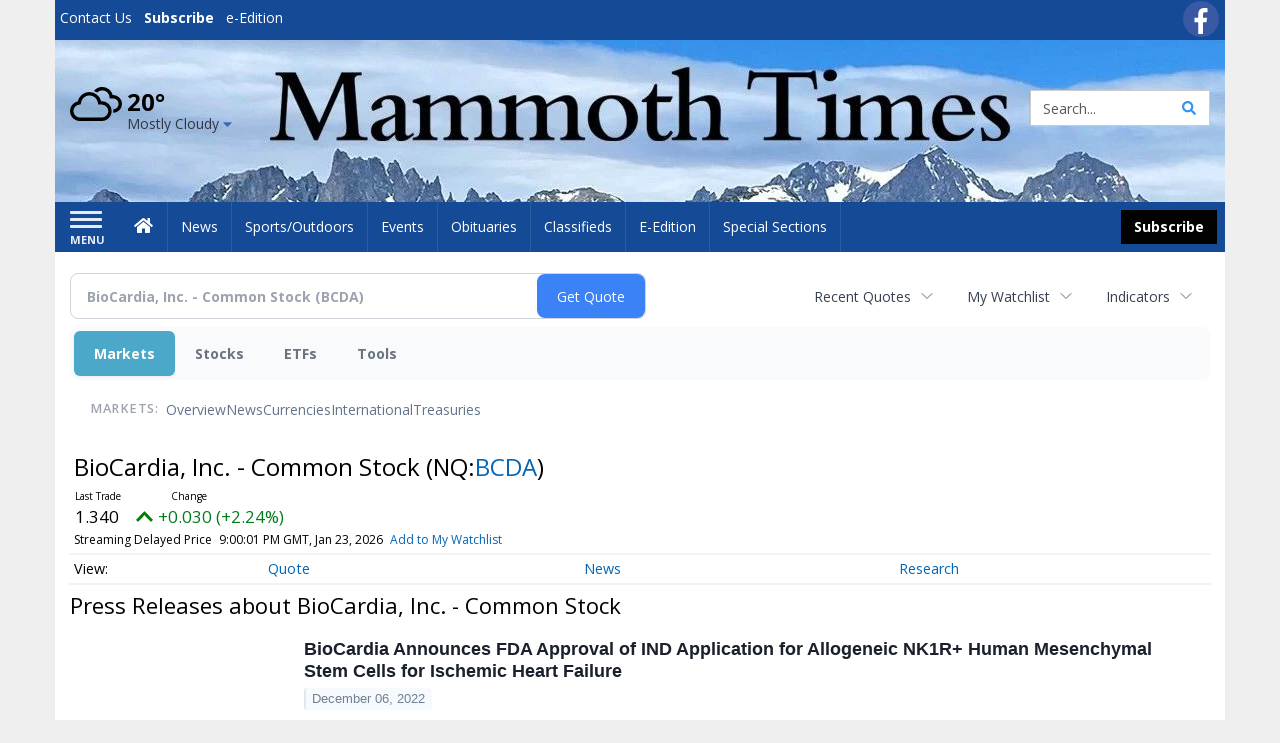

--- FILE ---
content_type: text/html; charset=utf-8
request_url: https://www.google.com/recaptcha/enterprise/anchor?ar=1&k=6LdF3BEhAAAAAEQUmLciJe0QwaHESwQFc2vwCWqh&co=aHR0cHM6Ly9idXNpbmVzcy5tYW1tb3RodGltZXMuY29tOjQ0Mw..&hl=en&v=PoyoqOPhxBO7pBk68S4YbpHZ&size=invisible&anchor-ms=20000&execute-ms=30000&cb=anzhukzeg5p5
body_size: 49002
content:
<!DOCTYPE HTML><html dir="ltr" lang="en"><head><meta http-equiv="Content-Type" content="text/html; charset=UTF-8">
<meta http-equiv="X-UA-Compatible" content="IE=edge">
<title>reCAPTCHA</title>
<style type="text/css">
/* cyrillic-ext */
@font-face {
  font-family: 'Roboto';
  font-style: normal;
  font-weight: 400;
  font-stretch: 100%;
  src: url(//fonts.gstatic.com/s/roboto/v48/KFO7CnqEu92Fr1ME7kSn66aGLdTylUAMa3GUBHMdazTgWw.woff2) format('woff2');
  unicode-range: U+0460-052F, U+1C80-1C8A, U+20B4, U+2DE0-2DFF, U+A640-A69F, U+FE2E-FE2F;
}
/* cyrillic */
@font-face {
  font-family: 'Roboto';
  font-style: normal;
  font-weight: 400;
  font-stretch: 100%;
  src: url(//fonts.gstatic.com/s/roboto/v48/KFO7CnqEu92Fr1ME7kSn66aGLdTylUAMa3iUBHMdazTgWw.woff2) format('woff2');
  unicode-range: U+0301, U+0400-045F, U+0490-0491, U+04B0-04B1, U+2116;
}
/* greek-ext */
@font-face {
  font-family: 'Roboto';
  font-style: normal;
  font-weight: 400;
  font-stretch: 100%;
  src: url(//fonts.gstatic.com/s/roboto/v48/KFO7CnqEu92Fr1ME7kSn66aGLdTylUAMa3CUBHMdazTgWw.woff2) format('woff2');
  unicode-range: U+1F00-1FFF;
}
/* greek */
@font-face {
  font-family: 'Roboto';
  font-style: normal;
  font-weight: 400;
  font-stretch: 100%;
  src: url(//fonts.gstatic.com/s/roboto/v48/KFO7CnqEu92Fr1ME7kSn66aGLdTylUAMa3-UBHMdazTgWw.woff2) format('woff2');
  unicode-range: U+0370-0377, U+037A-037F, U+0384-038A, U+038C, U+038E-03A1, U+03A3-03FF;
}
/* math */
@font-face {
  font-family: 'Roboto';
  font-style: normal;
  font-weight: 400;
  font-stretch: 100%;
  src: url(//fonts.gstatic.com/s/roboto/v48/KFO7CnqEu92Fr1ME7kSn66aGLdTylUAMawCUBHMdazTgWw.woff2) format('woff2');
  unicode-range: U+0302-0303, U+0305, U+0307-0308, U+0310, U+0312, U+0315, U+031A, U+0326-0327, U+032C, U+032F-0330, U+0332-0333, U+0338, U+033A, U+0346, U+034D, U+0391-03A1, U+03A3-03A9, U+03B1-03C9, U+03D1, U+03D5-03D6, U+03F0-03F1, U+03F4-03F5, U+2016-2017, U+2034-2038, U+203C, U+2040, U+2043, U+2047, U+2050, U+2057, U+205F, U+2070-2071, U+2074-208E, U+2090-209C, U+20D0-20DC, U+20E1, U+20E5-20EF, U+2100-2112, U+2114-2115, U+2117-2121, U+2123-214F, U+2190, U+2192, U+2194-21AE, U+21B0-21E5, U+21F1-21F2, U+21F4-2211, U+2213-2214, U+2216-22FF, U+2308-230B, U+2310, U+2319, U+231C-2321, U+2336-237A, U+237C, U+2395, U+239B-23B7, U+23D0, U+23DC-23E1, U+2474-2475, U+25AF, U+25B3, U+25B7, U+25BD, U+25C1, U+25CA, U+25CC, U+25FB, U+266D-266F, U+27C0-27FF, U+2900-2AFF, U+2B0E-2B11, U+2B30-2B4C, U+2BFE, U+3030, U+FF5B, U+FF5D, U+1D400-1D7FF, U+1EE00-1EEFF;
}
/* symbols */
@font-face {
  font-family: 'Roboto';
  font-style: normal;
  font-weight: 400;
  font-stretch: 100%;
  src: url(//fonts.gstatic.com/s/roboto/v48/KFO7CnqEu92Fr1ME7kSn66aGLdTylUAMaxKUBHMdazTgWw.woff2) format('woff2');
  unicode-range: U+0001-000C, U+000E-001F, U+007F-009F, U+20DD-20E0, U+20E2-20E4, U+2150-218F, U+2190, U+2192, U+2194-2199, U+21AF, U+21E6-21F0, U+21F3, U+2218-2219, U+2299, U+22C4-22C6, U+2300-243F, U+2440-244A, U+2460-24FF, U+25A0-27BF, U+2800-28FF, U+2921-2922, U+2981, U+29BF, U+29EB, U+2B00-2BFF, U+4DC0-4DFF, U+FFF9-FFFB, U+10140-1018E, U+10190-1019C, U+101A0, U+101D0-101FD, U+102E0-102FB, U+10E60-10E7E, U+1D2C0-1D2D3, U+1D2E0-1D37F, U+1F000-1F0FF, U+1F100-1F1AD, U+1F1E6-1F1FF, U+1F30D-1F30F, U+1F315, U+1F31C, U+1F31E, U+1F320-1F32C, U+1F336, U+1F378, U+1F37D, U+1F382, U+1F393-1F39F, U+1F3A7-1F3A8, U+1F3AC-1F3AF, U+1F3C2, U+1F3C4-1F3C6, U+1F3CA-1F3CE, U+1F3D4-1F3E0, U+1F3ED, U+1F3F1-1F3F3, U+1F3F5-1F3F7, U+1F408, U+1F415, U+1F41F, U+1F426, U+1F43F, U+1F441-1F442, U+1F444, U+1F446-1F449, U+1F44C-1F44E, U+1F453, U+1F46A, U+1F47D, U+1F4A3, U+1F4B0, U+1F4B3, U+1F4B9, U+1F4BB, U+1F4BF, U+1F4C8-1F4CB, U+1F4D6, U+1F4DA, U+1F4DF, U+1F4E3-1F4E6, U+1F4EA-1F4ED, U+1F4F7, U+1F4F9-1F4FB, U+1F4FD-1F4FE, U+1F503, U+1F507-1F50B, U+1F50D, U+1F512-1F513, U+1F53E-1F54A, U+1F54F-1F5FA, U+1F610, U+1F650-1F67F, U+1F687, U+1F68D, U+1F691, U+1F694, U+1F698, U+1F6AD, U+1F6B2, U+1F6B9-1F6BA, U+1F6BC, U+1F6C6-1F6CF, U+1F6D3-1F6D7, U+1F6E0-1F6EA, U+1F6F0-1F6F3, U+1F6F7-1F6FC, U+1F700-1F7FF, U+1F800-1F80B, U+1F810-1F847, U+1F850-1F859, U+1F860-1F887, U+1F890-1F8AD, U+1F8B0-1F8BB, U+1F8C0-1F8C1, U+1F900-1F90B, U+1F93B, U+1F946, U+1F984, U+1F996, U+1F9E9, U+1FA00-1FA6F, U+1FA70-1FA7C, U+1FA80-1FA89, U+1FA8F-1FAC6, U+1FACE-1FADC, U+1FADF-1FAE9, U+1FAF0-1FAF8, U+1FB00-1FBFF;
}
/* vietnamese */
@font-face {
  font-family: 'Roboto';
  font-style: normal;
  font-weight: 400;
  font-stretch: 100%;
  src: url(//fonts.gstatic.com/s/roboto/v48/KFO7CnqEu92Fr1ME7kSn66aGLdTylUAMa3OUBHMdazTgWw.woff2) format('woff2');
  unicode-range: U+0102-0103, U+0110-0111, U+0128-0129, U+0168-0169, U+01A0-01A1, U+01AF-01B0, U+0300-0301, U+0303-0304, U+0308-0309, U+0323, U+0329, U+1EA0-1EF9, U+20AB;
}
/* latin-ext */
@font-face {
  font-family: 'Roboto';
  font-style: normal;
  font-weight: 400;
  font-stretch: 100%;
  src: url(//fonts.gstatic.com/s/roboto/v48/KFO7CnqEu92Fr1ME7kSn66aGLdTylUAMa3KUBHMdazTgWw.woff2) format('woff2');
  unicode-range: U+0100-02BA, U+02BD-02C5, U+02C7-02CC, U+02CE-02D7, U+02DD-02FF, U+0304, U+0308, U+0329, U+1D00-1DBF, U+1E00-1E9F, U+1EF2-1EFF, U+2020, U+20A0-20AB, U+20AD-20C0, U+2113, U+2C60-2C7F, U+A720-A7FF;
}
/* latin */
@font-face {
  font-family: 'Roboto';
  font-style: normal;
  font-weight: 400;
  font-stretch: 100%;
  src: url(//fonts.gstatic.com/s/roboto/v48/KFO7CnqEu92Fr1ME7kSn66aGLdTylUAMa3yUBHMdazQ.woff2) format('woff2');
  unicode-range: U+0000-00FF, U+0131, U+0152-0153, U+02BB-02BC, U+02C6, U+02DA, U+02DC, U+0304, U+0308, U+0329, U+2000-206F, U+20AC, U+2122, U+2191, U+2193, U+2212, U+2215, U+FEFF, U+FFFD;
}
/* cyrillic-ext */
@font-face {
  font-family: 'Roboto';
  font-style: normal;
  font-weight: 500;
  font-stretch: 100%;
  src: url(//fonts.gstatic.com/s/roboto/v48/KFO7CnqEu92Fr1ME7kSn66aGLdTylUAMa3GUBHMdazTgWw.woff2) format('woff2');
  unicode-range: U+0460-052F, U+1C80-1C8A, U+20B4, U+2DE0-2DFF, U+A640-A69F, U+FE2E-FE2F;
}
/* cyrillic */
@font-face {
  font-family: 'Roboto';
  font-style: normal;
  font-weight: 500;
  font-stretch: 100%;
  src: url(//fonts.gstatic.com/s/roboto/v48/KFO7CnqEu92Fr1ME7kSn66aGLdTylUAMa3iUBHMdazTgWw.woff2) format('woff2');
  unicode-range: U+0301, U+0400-045F, U+0490-0491, U+04B0-04B1, U+2116;
}
/* greek-ext */
@font-face {
  font-family: 'Roboto';
  font-style: normal;
  font-weight: 500;
  font-stretch: 100%;
  src: url(//fonts.gstatic.com/s/roboto/v48/KFO7CnqEu92Fr1ME7kSn66aGLdTylUAMa3CUBHMdazTgWw.woff2) format('woff2');
  unicode-range: U+1F00-1FFF;
}
/* greek */
@font-face {
  font-family: 'Roboto';
  font-style: normal;
  font-weight: 500;
  font-stretch: 100%;
  src: url(//fonts.gstatic.com/s/roboto/v48/KFO7CnqEu92Fr1ME7kSn66aGLdTylUAMa3-UBHMdazTgWw.woff2) format('woff2');
  unicode-range: U+0370-0377, U+037A-037F, U+0384-038A, U+038C, U+038E-03A1, U+03A3-03FF;
}
/* math */
@font-face {
  font-family: 'Roboto';
  font-style: normal;
  font-weight: 500;
  font-stretch: 100%;
  src: url(//fonts.gstatic.com/s/roboto/v48/KFO7CnqEu92Fr1ME7kSn66aGLdTylUAMawCUBHMdazTgWw.woff2) format('woff2');
  unicode-range: U+0302-0303, U+0305, U+0307-0308, U+0310, U+0312, U+0315, U+031A, U+0326-0327, U+032C, U+032F-0330, U+0332-0333, U+0338, U+033A, U+0346, U+034D, U+0391-03A1, U+03A3-03A9, U+03B1-03C9, U+03D1, U+03D5-03D6, U+03F0-03F1, U+03F4-03F5, U+2016-2017, U+2034-2038, U+203C, U+2040, U+2043, U+2047, U+2050, U+2057, U+205F, U+2070-2071, U+2074-208E, U+2090-209C, U+20D0-20DC, U+20E1, U+20E5-20EF, U+2100-2112, U+2114-2115, U+2117-2121, U+2123-214F, U+2190, U+2192, U+2194-21AE, U+21B0-21E5, U+21F1-21F2, U+21F4-2211, U+2213-2214, U+2216-22FF, U+2308-230B, U+2310, U+2319, U+231C-2321, U+2336-237A, U+237C, U+2395, U+239B-23B7, U+23D0, U+23DC-23E1, U+2474-2475, U+25AF, U+25B3, U+25B7, U+25BD, U+25C1, U+25CA, U+25CC, U+25FB, U+266D-266F, U+27C0-27FF, U+2900-2AFF, U+2B0E-2B11, U+2B30-2B4C, U+2BFE, U+3030, U+FF5B, U+FF5D, U+1D400-1D7FF, U+1EE00-1EEFF;
}
/* symbols */
@font-face {
  font-family: 'Roboto';
  font-style: normal;
  font-weight: 500;
  font-stretch: 100%;
  src: url(//fonts.gstatic.com/s/roboto/v48/KFO7CnqEu92Fr1ME7kSn66aGLdTylUAMaxKUBHMdazTgWw.woff2) format('woff2');
  unicode-range: U+0001-000C, U+000E-001F, U+007F-009F, U+20DD-20E0, U+20E2-20E4, U+2150-218F, U+2190, U+2192, U+2194-2199, U+21AF, U+21E6-21F0, U+21F3, U+2218-2219, U+2299, U+22C4-22C6, U+2300-243F, U+2440-244A, U+2460-24FF, U+25A0-27BF, U+2800-28FF, U+2921-2922, U+2981, U+29BF, U+29EB, U+2B00-2BFF, U+4DC0-4DFF, U+FFF9-FFFB, U+10140-1018E, U+10190-1019C, U+101A0, U+101D0-101FD, U+102E0-102FB, U+10E60-10E7E, U+1D2C0-1D2D3, U+1D2E0-1D37F, U+1F000-1F0FF, U+1F100-1F1AD, U+1F1E6-1F1FF, U+1F30D-1F30F, U+1F315, U+1F31C, U+1F31E, U+1F320-1F32C, U+1F336, U+1F378, U+1F37D, U+1F382, U+1F393-1F39F, U+1F3A7-1F3A8, U+1F3AC-1F3AF, U+1F3C2, U+1F3C4-1F3C6, U+1F3CA-1F3CE, U+1F3D4-1F3E0, U+1F3ED, U+1F3F1-1F3F3, U+1F3F5-1F3F7, U+1F408, U+1F415, U+1F41F, U+1F426, U+1F43F, U+1F441-1F442, U+1F444, U+1F446-1F449, U+1F44C-1F44E, U+1F453, U+1F46A, U+1F47D, U+1F4A3, U+1F4B0, U+1F4B3, U+1F4B9, U+1F4BB, U+1F4BF, U+1F4C8-1F4CB, U+1F4D6, U+1F4DA, U+1F4DF, U+1F4E3-1F4E6, U+1F4EA-1F4ED, U+1F4F7, U+1F4F9-1F4FB, U+1F4FD-1F4FE, U+1F503, U+1F507-1F50B, U+1F50D, U+1F512-1F513, U+1F53E-1F54A, U+1F54F-1F5FA, U+1F610, U+1F650-1F67F, U+1F687, U+1F68D, U+1F691, U+1F694, U+1F698, U+1F6AD, U+1F6B2, U+1F6B9-1F6BA, U+1F6BC, U+1F6C6-1F6CF, U+1F6D3-1F6D7, U+1F6E0-1F6EA, U+1F6F0-1F6F3, U+1F6F7-1F6FC, U+1F700-1F7FF, U+1F800-1F80B, U+1F810-1F847, U+1F850-1F859, U+1F860-1F887, U+1F890-1F8AD, U+1F8B0-1F8BB, U+1F8C0-1F8C1, U+1F900-1F90B, U+1F93B, U+1F946, U+1F984, U+1F996, U+1F9E9, U+1FA00-1FA6F, U+1FA70-1FA7C, U+1FA80-1FA89, U+1FA8F-1FAC6, U+1FACE-1FADC, U+1FADF-1FAE9, U+1FAF0-1FAF8, U+1FB00-1FBFF;
}
/* vietnamese */
@font-face {
  font-family: 'Roboto';
  font-style: normal;
  font-weight: 500;
  font-stretch: 100%;
  src: url(//fonts.gstatic.com/s/roboto/v48/KFO7CnqEu92Fr1ME7kSn66aGLdTylUAMa3OUBHMdazTgWw.woff2) format('woff2');
  unicode-range: U+0102-0103, U+0110-0111, U+0128-0129, U+0168-0169, U+01A0-01A1, U+01AF-01B0, U+0300-0301, U+0303-0304, U+0308-0309, U+0323, U+0329, U+1EA0-1EF9, U+20AB;
}
/* latin-ext */
@font-face {
  font-family: 'Roboto';
  font-style: normal;
  font-weight: 500;
  font-stretch: 100%;
  src: url(//fonts.gstatic.com/s/roboto/v48/KFO7CnqEu92Fr1ME7kSn66aGLdTylUAMa3KUBHMdazTgWw.woff2) format('woff2');
  unicode-range: U+0100-02BA, U+02BD-02C5, U+02C7-02CC, U+02CE-02D7, U+02DD-02FF, U+0304, U+0308, U+0329, U+1D00-1DBF, U+1E00-1E9F, U+1EF2-1EFF, U+2020, U+20A0-20AB, U+20AD-20C0, U+2113, U+2C60-2C7F, U+A720-A7FF;
}
/* latin */
@font-face {
  font-family: 'Roboto';
  font-style: normal;
  font-weight: 500;
  font-stretch: 100%;
  src: url(//fonts.gstatic.com/s/roboto/v48/KFO7CnqEu92Fr1ME7kSn66aGLdTylUAMa3yUBHMdazQ.woff2) format('woff2');
  unicode-range: U+0000-00FF, U+0131, U+0152-0153, U+02BB-02BC, U+02C6, U+02DA, U+02DC, U+0304, U+0308, U+0329, U+2000-206F, U+20AC, U+2122, U+2191, U+2193, U+2212, U+2215, U+FEFF, U+FFFD;
}
/* cyrillic-ext */
@font-face {
  font-family: 'Roboto';
  font-style: normal;
  font-weight: 900;
  font-stretch: 100%;
  src: url(//fonts.gstatic.com/s/roboto/v48/KFO7CnqEu92Fr1ME7kSn66aGLdTylUAMa3GUBHMdazTgWw.woff2) format('woff2');
  unicode-range: U+0460-052F, U+1C80-1C8A, U+20B4, U+2DE0-2DFF, U+A640-A69F, U+FE2E-FE2F;
}
/* cyrillic */
@font-face {
  font-family: 'Roboto';
  font-style: normal;
  font-weight: 900;
  font-stretch: 100%;
  src: url(//fonts.gstatic.com/s/roboto/v48/KFO7CnqEu92Fr1ME7kSn66aGLdTylUAMa3iUBHMdazTgWw.woff2) format('woff2');
  unicode-range: U+0301, U+0400-045F, U+0490-0491, U+04B0-04B1, U+2116;
}
/* greek-ext */
@font-face {
  font-family: 'Roboto';
  font-style: normal;
  font-weight: 900;
  font-stretch: 100%;
  src: url(//fonts.gstatic.com/s/roboto/v48/KFO7CnqEu92Fr1ME7kSn66aGLdTylUAMa3CUBHMdazTgWw.woff2) format('woff2');
  unicode-range: U+1F00-1FFF;
}
/* greek */
@font-face {
  font-family: 'Roboto';
  font-style: normal;
  font-weight: 900;
  font-stretch: 100%;
  src: url(//fonts.gstatic.com/s/roboto/v48/KFO7CnqEu92Fr1ME7kSn66aGLdTylUAMa3-UBHMdazTgWw.woff2) format('woff2');
  unicode-range: U+0370-0377, U+037A-037F, U+0384-038A, U+038C, U+038E-03A1, U+03A3-03FF;
}
/* math */
@font-face {
  font-family: 'Roboto';
  font-style: normal;
  font-weight: 900;
  font-stretch: 100%;
  src: url(//fonts.gstatic.com/s/roboto/v48/KFO7CnqEu92Fr1ME7kSn66aGLdTylUAMawCUBHMdazTgWw.woff2) format('woff2');
  unicode-range: U+0302-0303, U+0305, U+0307-0308, U+0310, U+0312, U+0315, U+031A, U+0326-0327, U+032C, U+032F-0330, U+0332-0333, U+0338, U+033A, U+0346, U+034D, U+0391-03A1, U+03A3-03A9, U+03B1-03C9, U+03D1, U+03D5-03D6, U+03F0-03F1, U+03F4-03F5, U+2016-2017, U+2034-2038, U+203C, U+2040, U+2043, U+2047, U+2050, U+2057, U+205F, U+2070-2071, U+2074-208E, U+2090-209C, U+20D0-20DC, U+20E1, U+20E5-20EF, U+2100-2112, U+2114-2115, U+2117-2121, U+2123-214F, U+2190, U+2192, U+2194-21AE, U+21B0-21E5, U+21F1-21F2, U+21F4-2211, U+2213-2214, U+2216-22FF, U+2308-230B, U+2310, U+2319, U+231C-2321, U+2336-237A, U+237C, U+2395, U+239B-23B7, U+23D0, U+23DC-23E1, U+2474-2475, U+25AF, U+25B3, U+25B7, U+25BD, U+25C1, U+25CA, U+25CC, U+25FB, U+266D-266F, U+27C0-27FF, U+2900-2AFF, U+2B0E-2B11, U+2B30-2B4C, U+2BFE, U+3030, U+FF5B, U+FF5D, U+1D400-1D7FF, U+1EE00-1EEFF;
}
/* symbols */
@font-face {
  font-family: 'Roboto';
  font-style: normal;
  font-weight: 900;
  font-stretch: 100%;
  src: url(//fonts.gstatic.com/s/roboto/v48/KFO7CnqEu92Fr1ME7kSn66aGLdTylUAMaxKUBHMdazTgWw.woff2) format('woff2');
  unicode-range: U+0001-000C, U+000E-001F, U+007F-009F, U+20DD-20E0, U+20E2-20E4, U+2150-218F, U+2190, U+2192, U+2194-2199, U+21AF, U+21E6-21F0, U+21F3, U+2218-2219, U+2299, U+22C4-22C6, U+2300-243F, U+2440-244A, U+2460-24FF, U+25A0-27BF, U+2800-28FF, U+2921-2922, U+2981, U+29BF, U+29EB, U+2B00-2BFF, U+4DC0-4DFF, U+FFF9-FFFB, U+10140-1018E, U+10190-1019C, U+101A0, U+101D0-101FD, U+102E0-102FB, U+10E60-10E7E, U+1D2C0-1D2D3, U+1D2E0-1D37F, U+1F000-1F0FF, U+1F100-1F1AD, U+1F1E6-1F1FF, U+1F30D-1F30F, U+1F315, U+1F31C, U+1F31E, U+1F320-1F32C, U+1F336, U+1F378, U+1F37D, U+1F382, U+1F393-1F39F, U+1F3A7-1F3A8, U+1F3AC-1F3AF, U+1F3C2, U+1F3C4-1F3C6, U+1F3CA-1F3CE, U+1F3D4-1F3E0, U+1F3ED, U+1F3F1-1F3F3, U+1F3F5-1F3F7, U+1F408, U+1F415, U+1F41F, U+1F426, U+1F43F, U+1F441-1F442, U+1F444, U+1F446-1F449, U+1F44C-1F44E, U+1F453, U+1F46A, U+1F47D, U+1F4A3, U+1F4B0, U+1F4B3, U+1F4B9, U+1F4BB, U+1F4BF, U+1F4C8-1F4CB, U+1F4D6, U+1F4DA, U+1F4DF, U+1F4E3-1F4E6, U+1F4EA-1F4ED, U+1F4F7, U+1F4F9-1F4FB, U+1F4FD-1F4FE, U+1F503, U+1F507-1F50B, U+1F50D, U+1F512-1F513, U+1F53E-1F54A, U+1F54F-1F5FA, U+1F610, U+1F650-1F67F, U+1F687, U+1F68D, U+1F691, U+1F694, U+1F698, U+1F6AD, U+1F6B2, U+1F6B9-1F6BA, U+1F6BC, U+1F6C6-1F6CF, U+1F6D3-1F6D7, U+1F6E0-1F6EA, U+1F6F0-1F6F3, U+1F6F7-1F6FC, U+1F700-1F7FF, U+1F800-1F80B, U+1F810-1F847, U+1F850-1F859, U+1F860-1F887, U+1F890-1F8AD, U+1F8B0-1F8BB, U+1F8C0-1F8C1, U+1F900-1F90B, U+1F93B, U+1F946, U+1F984, U+1F996, U+1F9E9, U+1FA00-1FA6F, U+1FA70-1FA7C, U+1FA80-1FA89, U+1FA8F-1FAC6, U+1FACE-1FADC, U+1FADF-1FAE9, U+1FAF0-1FAF8, U+1FB00-1FBFF;
}
/* vietnamese */
@font-face {
  font-family: 'Roboto';
  font-style: normal;
  font-weight: 900;
  font-stretch: 100%;
  src: url(//fonts.gstatic.com/s/roboto/v48/KFO7CnqEu92Fr1ME7kSn66aGLdTylUAMa3OUBHMdazTgWw.woff2) format('woff2');
  unicode-range: U+0102-0103, U+0110-0111, U+0128-0129, U+0168-0169, U+01A0-01A1, U+01AF-01B0, U+0300-0301, U+0303-0304, U+0308-0309, U+0323, U+0329, U+1EA0-1EF9, U+20AB;
}
/* latin-ext */
@font-face {
  font-family: 'Roboto';
  font-style: normal;
  font-weight: 900;
  font-stretch: 100%;
  src: url(//fonts.gstatic.com/s/roboto/v48/KFO7CnqEu92Fr1ME7kSn66aGLdTylUAMa3KUBHMdazTgWw.woff2) format('woff2');
  unicode-range: U+0100-02BA, U+02BD-02C5, U+02C7-02CC, U+02CE-02D7, U+02DD-02FF, U+0304, U+0308, U+0329, U+1D00-1DBF, U+1E00-1E9F, U+1EF2-1EFF, U+2020, U+20A0-20AB, U+20AD-20C0, U+2113, U+2C60-2C7F, U+A720-A7FF;
}
/* latin */
@font-face {
  font-family: 'Roboto';
  font-style: normal;
  font-weight: 900;
  font-stretch: 100%;
  src: url(//fonts.gstatic.com/s/roboto/v48/KFO7CnqEu92Fr1ME7kSn66aGLdTylUAMa3yUBHMdazQ.woff2) format('woff2');
  unicode-range: U+0000-00FF, U+0131, U+0152-0153, U+02BB-02BC, U+02C6, U+02DA, U+02DC, U+0304, U+0308, U+0329, U+2000-206F, U+20AC, U+2122, U+2191, U+2193, U+2212, U+2215, U+FEFF, U+FFFD;
}

</style>
<link rel="stylesheet" type="text/css" href="https://www.gstatic.com/recaptcha/releases/PoyoqOPhxBO7pBk68S4YbpHZ/styles__ltr.css">
<script nonce="rAfZJfEX8XcUtvfm5HIrHQ" type="text/javascript">window['__recaptcha_api'] = 'https://www.google.com/recaptcha/enterprise/';</script>
<script type="text/javascript" src="https://www.gstatic.com/recaptcha/releases/PoyoqOPhxBO7pBk68S4YbpHZ/recaptcha__en.js" nonce="rAfZJfEX8XcUtvfm5HIrHQ">
      
    </script></head>
<body><div id="rc-anchor-alert" class="rc-anchor-alert"></div>
<input type="hidden" id="recaptcha-token" value="[base64]">
<script type="text/javascript" nonce="rAfZJfEX8XcUtvfm5HIrHQ">
      recaptcha.anchor.Main.init("[\x22ainput\x22,[\x22bgdata\x22,\x22\x22,\[base64]/[base64]/MjU1Ong/[base64]/[base64]/[base64]/[base64]/[base64]/[base64]/[base64]/[base64]/[base64]/[base64]/[base64]/[base64]/[base64]/[base64]/[base64]\\u003d\x22,\[base64]\x22,\x22F0ElWzzDiXc9PMKRVjTCmcOJwobCg8OEBMK0w4lRRMKLXsK/R3MaIy7DrAZLw4kywpLDr8OxEcORVcO5QXJ/aAbCtQM5wrbCqU3DtzlNbEMrw55bcsKjw4F6dxjChcOuZcKgQ8O8MsKTSll8fA3DgGDDucOIT8KkY8O6w5TCrQ7CncK1UDQYMkjCn8KtQBgSNkwOJ8Kcw7rDgw/CvDDDrQ48woMiwqXDjjzCiilNQcO1w6jDvnXDvsKEPRHCnT1gwozDqsODwoVAwoEoVcOFwpnDjsO/[base64]/Dh2AZwo3Dqww2OcO1PMK/[base64]/Ch8KJwoXDjGrCpXXCksKdwrlfw68bw4IEwqkzwqfDhzw/NMOVYsOTw7LCoitTw7Rhwp0UBMO5wrrCqRjCh8KTIMOHY8KCwqfDuEnDoDdowozClMO2w6Mfwqljw7fCssOdSjrDnEVqJVTCuhDCqhDCuz5IPhLCjMKkNBxzwrDCmU3DqMOrG8K/HUNrc8O5b8KKw5vCj2HClcKQLcOxw6PCqcKqw4NYKmnClMK3w7F3w63DmcOXHcKFbcKawpnDr8Oswp0IdMOwb8KXecOawqwsw6ViSmFrRRnCsMKJF0/[base64]/CnG3DsWzCtcOPwq50Z3kJw6ZmUcKCeWENwpcQDsKjwrnConxrPMK6W8K6R8K1CsO6CS7DjlTDr8KHZMKtNGt2w5BeCj3DrcKiwpouXMKoCMK/w5zDmjnCux/DvgRcBsKSEMKQwo3Djm7ChypkXzjDgCcrw79Dw5Bxw7bCoEvDoMOdIRnDk8KIwoRuJcKYwpfDkmnCpsK9wpUywpd1ccKYC8OkIsKzQcK/[base64]/DoDTCt2DCisOgOMOTAkcLNXl6HsOiw6Fqw6BKBMKvwobDjWx9AjASw4LCvSUjQi/CoywzwoLCgho6E8KjcsKSwrTDvGBgwqkQw4nCt8KEwozCkwkhwqR7wrBlwpbDiTF0w682NAo9wrAXPMOww4DDgQ0Yw6JsEMOrwrnCsMObwpPCl01UdVUXPQbCmcOgVQPDlkdMc8OeCcOBwpccw57Dj8OQAFo/[base64]/[base64]/w5MCwpzDigvCr1hSNHPDhsOnNwQCwpsKwpZ1KxDDhxfCtcKLw45/[base64]/wrQ/woDCpcKUEw8Xw6nDrj5Bwo3Dvj5WeWnCkV/DhsOgDG9Pw63CuMOSw5wuwojDm37ChWTCjVXDkl8RAybCiMKGw7F4bcKpRgpww50ow650wozCrwpOMsOdw4jDnsKaw7/DvcKDFMKZGcOkOcOeQcKjEsKHw7TChsOvY8OFQ216w4jDt8KBFMOwGsOzaGLDtwXDoMK7w4jDrcOuZTdTw6fCrcOGwol6wo7Ct8OzwoLDjcKUMmDCk0DCumjCpGzDtsKUbmbDrExYbsO4w6FKFsKDQsKgw54cw6HClkXDiB5kw4jCp8ODw6MxdMKOFjUYKcOsGU/Cvz7CnMOTaCUjW8K+RH0qw7tLbk3DlUlADnTDosOVwo4vFj7CiQnDmkTCoDRkw6Jrw4PDssK6wqvCjMKOw5bDuXHCocKuXUDCvcKtJMK6wowVGsKsccO+w6Uzw6JhBQfDljLDpnoLTsOUKEjChRzDp1AYVyttw4UpwpBWwpE/w6PDoWfDuMOCw74RXsKwP0jChCVUwqrDsMOeB31Sb8OlRMO3Q2vDkcK9FjFfw6Y6IsKZdMKpO19mN8Opw6vDoVhzwq0kwqrCkXLCuBXCjh01ZXHCrsOhwo/CscK9RG7CssOcFgQXDVwkwojCuMKKRsOyaRzCu8K3A1JaBxQpw7tKaMKOwobDgsOWwoFqAsO2OmFLwpHCkSkER8KXwo7DnXImV21qw5/[base64]/DqcKYIcKcw7LCuMKdwqrCsVIrPsKXwrBkw5JQF8KOwoHCqsKoMCPCmsOMdzzCjsKwG2rCisK/w7rCtH3Cpx3DscO/w54Zwr7CocKpDCPDlx/Cl17DpcOxwovDvzzDgE8ww4wUIsOSX8OdwqLDnTfDplrDjTTDkh1TQkARwpkpwobDny0oQcO0DcOxwpZWQwVRwrYhTiXDpzPDmsOEw6/DvsKSwq4qwqNfw7xqWMOCwoYqwoLDssKmwpgnw6vCvMKVcsOmcMO+GMOAaT96w6hEw4hDC8KCwqAobVjCn8OkbsONfEzCq8K/w47Drn3DrsKuw5oow4k8woADwoXCpS8VfcKhKkMhBsKyw6ApFDpdw4DCp1XCpxN3w5DDomvDmFTCg21Vw4o1wr7Du1pVKWbDk2zChcOpw75vw6BgGsK6w4zDknfDlMO7wrpzw4/DoMOOw6jCpQDDvsKdw7wDFMOPbDTDsMO4w4ZjanBww4IebMOywoLClUDDgMO6w6bCug3CkcORaFTDj2rCsTzCrA9vPsKSOsKUYcKOD8Kaw6V2CMKYYlV8wqJVJMOEw7TDvBMONTx7UX88w43DmMKRw5YsasOLAh8IUR9/OMKdGkpABiVeLw5Uw5cAQ8OOwrQ2wqvCmsKOwrl4Y31uMMK/wptjwprCscKyY8OzTcOhw5rClcKdIgsvwpjCvcKUGMKibcKpwo3CpMKZw4I0RygNNMKpBjBwJgdxw4/DrcOoKUMtFXVVf8O+wppow6M/woUgw7l6w6XCikE3DcORw48rYcOVwojDrSczw6PDqXjCosKCc0/CucOkUGgBw69xwo8mw4pHe8KXVMORHnXCvsOKOsKWeAwVR8Oqwqlpw7NbNcOBOUMow5/CsygzGcKfB3nDuWjDqMKgw43Cs3oeUsKDGsKyewrDhsOKEz3CscOaYjDCgcKMd3TDiMKZBV/CrQzDqiHCpgnDm0rDrTg3wpvCvMO+acK8w7ogwrpSwpbCusKJJ1B/[base64]/Ds1wTw6JjGS/DghQlP1LCjMKODMOVw7rDlHgUw7snwoIiwr/[base64]/[base64]/wrrCtsKPwokbQcKNNUHDrMKoe8KMGcObw7XDjB9KwohMw4cPSsOeJx/DksKZw4TCn3PDucO9wq3CgcOtFCh2w4XCpMORw6vCjkdHwrtFa8KZwr1wKsOyw5Uuwp5oBGVkWQPDmABfPwRLw6N6w63CosKuwo7Dui5twpRpwpgSPHYAwp3Ci8KqAcORRcK7VsKuc2VCwol6wo/[base64]/[base64]/ClyV9M8OBdgLDmsOhwq90QTRgwpEhwqNQJlrCpMKBeGVWG00GwpbCu8OcNzbCsFfDn3kWZMOuS8KvwrsywqfClsO3w4HCmcKfw6M3HMKowp1QN8KPw43CmV/ClsO2wrHCklhuw43ChmjClS/Ch8OOXWPDq0JPw67CiDgvw4/DuMOyw4fDli7Cv8ONw4pYwrjDuFbCvsOnMgMkw4LDiTXDp8KzdMKOYcOtLBnCsQFNLsKxacK0V03Ct8Kfw6oyNEXDsUQbGcKZw6jDtMKoH8OgP8O9MsKow6DCrkHDpk/DvsKgacKXwod4wpzDhz1mbn7DkBvCpmNgV1RGw5jDhFnCucO7ISTCu8KAXsKZdMKIMWfCh8KKwrvDsMK1KwHCmWTDvW4Sw5vCjsKNw4DCkcKJwqF8Wj/Cs8Kkw6hWNMOLw5HDtg3DvcOtwrfDgVRTSsOVwo07BMKnwojCkGF0EAzDtkg5w7HDhcKXw5QHUTPClxRzw7jCuy8UJUTCp2RpTsOqwpFdE8O+Ty9sw4nClsKHw6TDpcOAw4DDpX/Dl8O3w6vClETDlMKiwrHCpsO/wrVoLzfDn8KXw7nDoMOvGTwyKkXDl8O/w7QbVMOqZ8Oew7FKYsK4w7xiwoLClsOEw5HDh8OCw4nCgHPCkBXCp0XCnsKleMK/VcOHecOdwpbDl8OJAXfChh9rwrEKw44Gw7jCv8KJwr9RwpjCkmkTXkAnwqEXw4zDtSPCnn5zwoPCki5eBXzDmFJYworDri7Dg8O0QGA/AsO6w6zDsMK2w7wZFcKhw6bCjz3CuCXDvnw+w7Z1SmUqw59wwosEw5lzNcKwajnDjsORQhbDjW3CtSbDg8K5Sj5pw7jClMOISR3DgsKObMKlwqMKXcO4w6NzaEVlcSMpwqPCn8OTXcKJw6nCjsO8XsOhw4prNsO/[base64]/CkcK0NMOgw43DvBPCgDXDmsO8NQo8wovDt8O5Zg4Jw6NywrYALsOAw7FTEMKtw4DDpRfCl1MfW8KGw4nClQ1xw6nCmydAw61Fw6kzw6kAJ1zDjETCkErDncOsWcOcOcKHw6zCjMKEwpQywpXDj8K4BMOxw4VSw6dXEi4/IEdlwpfCk8OfXSHCocObUcK2F8OfDVfCpcKywoXDqXBvbCvDl8OJb8KJw5J7ShLCthk8wofDvm/Ct07DmMOLE8ONQkHDkDrCkwnDhcOtw6PCg8OvwprDigk5w5HDrsK2BsOuw45KGcKZUMKvw4U5BMKUw6NKQ8Kaw5vCvxwmBTDCp8OJRBVbwrB1w4TDnMOiDcOIwpwEwrHCmcO7VCVDEsOEWMOMwqfDqlfCqsORw7vDocOUNMOFw5/DmcK5CTDCqcKRI8O2wqJYJxABGMO3w7RaJcOtwpHClz7DlMKcYijDlH7DgsK2CcO4w57DqMKvw5cwwpAdw4sAw4IVw5/Dq3lTw73DqsKGYSF/w7U1w5Nmw55qw5QfP8O5wqPCszcDAMKLIsKIw7zDp8OOYFDDuVzCmsOgFMKrJWvCgMOXw43CqcO4GlDDjW0swrYKw4vDgntRwqM8QyTDpMKAGcKIwqnCijgewq0gIWfCsQzCvwErBMOiITDCliTDhmvDlcK8b8KATUPCk8OsIyUuWsKBaFLCiMKjUsOoQ8O9wrZKTj/DlcKfJsOnCcOtwozDiMKJwr7Dnn7CmUA1LcO3fU/[base64]/[base64]/DucOtM30bwq8/w4LCiMOhfcKWdsKHwqh9TQXDmD8NNsKcwpIJw5nDjcKwRMKowqbCsQdJRz/Cn8K1w7jCtGLDpsO/Y8KbDMOZQTzDt8OvwpjCjcO7wpLDqMKEIQ/DqSh1wpkqNMK9E8OMcS/CrgIdfRIqwrPDiUcaZS9iesK2HMKCwrsJwq1sYsKqGzLDlGbCsMKcSn7DuRFnRcKawpnCq1TDmsKhw6A/WR3Ck8O1wqTDm3YTw5LDk3bDpcOgw5XClibDq1rDhcKmwot9HsOVJ8K2w7lRcVDChEIVTMOvw7AHw7zDjD/DvxPDr8O3wrPChUzCpcKLw4nDtsKDZ2ZNAcOYw4zDqMOyTjvChSrCocKQcULCmcKHUcOMwoXDplHDk8OUw5bCrgpbw4QFwqfCjcOlwrXCmGxUcCzDoGvDvMKOCsKPPRVvESYXTsKZwqdSwqXCp3MTw6tJwphRHER9w7cIJljCuUzDoEN7wqttw6/CoMK2e8K5KCkZwrzCgMOvHANYwr0Cw6xUQDrDqcO5w5gVRsOgwrbDjydtDsOLwq/DsEx/wqx2T8OAAynChErDgMOEw7YGwqzCtMKCwrTCr8KPaXDDjsKjwqUXLcKawpPDmH10woItMBIEwp5ewrPDrMODcCMWw6lpw7vDvcKSRsKLw7wjwpAAE8KZw7kCwoPDqUJaGBo2woYhw4HCpcKhwovCmTAqwoEqwpnDlUPDk8KawpdaXcKSC2PCjjIRKSjCvcKLf8O/wpJqGFXDlhs6a8KYw7jCnMKWw53CksK1wpvCqsOLBBrClsKnU8KSw7XCkToZUsOWw5zCl8KNwp3CkH3CjcOlLiB1dsOmCMO5dQpVI8O5YC/DkMO4DFJAw4ABTBZawpHCi8KVw6XDgsObHDpJwqBWwr4bw5DCgHI3wpldw6TCmsOeGcKhwo3CkQXCvMKjDkARUMKUwozCnyUiOirDpFnDmx1gwq/DnsKRSBrDkRgQKMKpwqvDolTCgMOvwrt1w7x2EllzFkRmw7zCucKlwopFAE7DqTHDkMOOw5zCjAjDpsOwfijDh8KHZsKaS8Kpw7/CryzCtcOKw6TCmyXCmMOIwoPDvMKEw4RRwql0fcOdSQPCucK3wqbCiFrCksOPw4/DlgcyY8O6w4jDrFTCsGbCmcKaNWXDnxzCqMO7SF3CsnoOd8OcwqjDpxAXUAnCscKGw5gqXksQwp/DjT/[base64]/CkMK1w47DhsO1wqjCnsOZwpjCjw55w6XDq8KRw6bDlDNdcMOTRixVRX/DnW/[base64]/ChjAhYyQ+SE7DlsOVw4DCnsOYwo/[base64]/w5dXw4nCv8KHw7dkdlbCvmgswpIEwrnDlsKXYUcBwpbCmG4cFQEJw6rDh8KMdsKTw4bDiMOCwojDm8K/wo8Wwp1EEwFYRcOvwq7DjgU1w6LDpcK2YcOdw6rDnMKOwqrDjsO9wqXDtcKNwq/CiEfDgmfDqMOOwpl9J8ODwroJbUvDsQ4QMyLDu8OPYcKKYcOhw4fDoyJsQ8K3E0jDlsKLUsO8w7BQwoJ+wrMnD8Kfwop3RsOFXBd2wqhPw5XDrSfDmBo7B0HCvV3Dqwtxw6AxwqfCqXZJwq/Dr8KMw74BNwXDsTXDiMOgMCbDucO/wrAxPsOBwoLDsxMzw6wxwqrCjMOKw4s5w4ZUJFTClTB8w55+wrXDj8O3L0vCvUcLE3zCo8OVwrkiwqfCnwbDnMOyw7DCj8KgPHEpwohgw4whW8OCc8Ktw7bCjMOIwpfClcOqw40oflzCtFNXADMZwrpUOcOBw5howq9UwqfDuMKBRMO8LGjCtUHDgnzCgsO2WkMWwo/[base64]/[base64]/Crk5xTMORNMKnLcOjH1rDhcO5wrtpw4bDj8ORwr/[base64]/CmjDDq8K9PHvDl8KRw57CuMOJw7/[base64]/wqwRDMKew4guGGDCsirDh8O2M8OuaMOqwprDrDI/BsOKbcO7woFgw75TwrZXw79gc8OBbG/DgUdDw6pHLH9iG2XCp8KcwoVPZMOBw7/[base64]/ChHceDyTCncOeXwo/[base64]/[base64]/[base64]/MHvCgcO5TcO4TRAMPcOPwoLCskLDnHTCn8OadMKrw4VXw4jChggXw70kwozDvsOgYxsAw59RZMKvC8KvHzlCw4rDisOxbyJawrXCjXd5w7NsFMKSwoAFw61ow6QXAMKCw4kXw74xYhdAQMOYwpIHwrrCmHMrTlfDiB96wo/DpMK7wqxmw57DtXdLDMO1SMKHCA4wwodyw4vDrcOEfsOjwpkRw4EeI8Kzw4AeTBdkYMKHL8KLwrLDqMOnNMOSQWDDl1YlGSRQe2ZrwpfCtMObEsKCF8Ofw7TDiQ7Col/[base64]/[base64]/wrtaO8O5w5w9W1XCjsKUWMKiw6ASw5gcTcKQw5TCvMOVwovCg8KnUh98JX5HwpJLC1vCgD53w6DDmTx0TFnDrcKfMzckFlfDusOhw4s4w7fCsE7Ch3bDmh/[base64]/[base64]/b8K3AiNrwoxICcOkwrjCpcOtHR53wohHw7bCgw3CjMKTw4NuGmDCs8K+wqjChQ9rYcK9wq7DjGvDpcKgw5lgw6wCOgbCpsK9wo/CsFzCk8OCXcOTHlQowoLCk2I+en9DwosFw6bDlMOPwqHDk8K5wpbDkDbDg8Kjw4kaw4UrwptsAMKPw6zCo0TCoD7CkxkcWcKzKsKzAXc5w5kydcOIw5QUwqJGUMKyw5IBw71UUsK5wr5CC8OxVcOew4ATwr4QIMOHwoRCbApsUXVZw4QRGA3DgnwLwqHDrG/DjsKeWD3DrsKEw57DmsOow4dJwoxueRkwGnZxH8K9wrxkTQtWw6UsWsKzwpnDjcOpaRjDusKXw7EbIAHCsEEowpF5wr5DMsKGw4TDvjIJX8Kdw4kywqXDkD7ClcO6EMK6B8KKOl/DoELDvMOUw7TClCUub8Odw5HCq8OiNF/CusO6wo0hwqHDmsKgMMOPw6fDlMKPwrfCuMOXw5LClcKUT8KNw4vCvF1MYBLCsMKhw4DCscO1BzlmbMKtJRtIwokMw7nDsMO0wrPCtHLCpVBQwoZtd8OJeMOuYsOYwqg2w5vCokQew5wfw6vCkMKJwrkTw7Jjw7XDrsKxQGs+wppwb8KUTMOrJ8OoQgHCjlMTW8Kiw5/CqMOdw65+wpwgw6M6wpNnw6YSXUPClQtBRnrCoMO7wpJwCMOHwp9Vw6PCjTnDoAxQw5nCsMK+w6Mkw4dEHcOTwpVfEE1RE8KmVw/Dq0LCucOtwqx7woN3woXComfCpBkibVEAJsOqw7zCl8OGwrhAXG8Kw5cwCifDq1cdW1EYw7VCw6VkKsKYJMOaFWTDrsOkTcOqX8KqWkvDmQxsMx8qwqRcwrY+KXIIAncWw4/CtcORE8Ouw4fDncOVacO0wr/CljIhTsKhwrgCw7Fya3rDmVfCocKhwq7ChMKEwrHDu2Jyw4fDjGBtw74JXH9LYcKoe8KoJcOowprDusKKwr7Cj8K4X0M8w5ZcCsOuwpjCv1wRU8OtVsOVXMOhwrDCqMOow6jDsX8EQsKyMcO4QWcNwr/CvsOpN8KWdcKxbVsTw6/Csx4mJQsUwrHCmBbDg8O0w43DnmvCjsONISPChcKfCMKxwo3CqUpFY8KhNMO5WsK4FcOpw5LChVHCnsKoUnoSwpR0AsKKP2ABGMKVD8O7w6bDicKSw4/DmsOACMKeUTBGw7/CqsKvw715wpbDk1HCiMODwrnDtkjCvzjDgX4Iw5PCl2V6w4PCrzjDl0pkwqzDtkfDpcOQSXXCjcOjwoFfXsKbGEQbMsKQw7Rjw7nDi8Kdw7/[base64]/CoCHCnsKBCQnCpcO6Gyp4woJ+wogvwqEjw6/DsH9Kw57DvkDCkMOBAUTCoAMuwrjClmp7OFjDvT0FRsOxQkDCtn4tw6jDlMKrwr0Td0HCglwXH8KZFMOtwqrDoQnCoX7Ci8OlWMKKw7fCm8O8wqRbMCnDjcKOXsKVw6tZL8Ojw5UFwrTCnsOdG8KQw5kPw6oXZ8O+VmjCqsOWwqEVw4nCgsKawq/DgsOTNSHDhMKVHRXCplzCi2jCl8Onw5MtYsOJcEtcDSthOHcfw7bCkwouw47DmmXDhcO8wqxYw7rCu3I3CTrDvl0ZDlTDoBxtw44dJS/[base64]/w4JGM8Kwc3dFwoIkTcOWw4nCi3k5woTCpGvDuMOgw7YbMDfDmsKZwoUXSh/DuMOhKMOvTMOBw7MLw4E9BA/DvcO/JcOIFsOYMyTDi2Ivw7/CrcOwTBzCs3/CpBFpw43ChRc/LMOEBcO1wqfDjVN3woDClB/Ds3fDukbDnQjDomrDv8KJwoRVYMKUZ2HDqTXCpsO4RMOTSiDDkEfCoiXDsi/Cg8K/eSNwwq9+w7DDocK8w5zDqm3CocOkw6jCjMKjXCnCpwnDhMOsJcKjc8OncMKTU8Klw4fDtsOZw69lfWLCsSXDvcO+TcKKwpbCtcOSFX8SX8Oiwrl3chsmwrRlBhjCosOOF8Kqwqo+XcKgw6QKw7fDnMKow73CkcObwo/CkMKEYm7Cjg0FwozDojXCt3HCgsKfC8Oow5pycMKSw40oacO7w7cuZzogwotBwqnDlcO/w5vDqcOjUxkeUMOywpLCjGfClcOrfcK5wqrDj8OEw7LCtC3Ds8Ogwo0YGsOWAn4HFMOMF3bDuHQ5VcO3FcKiwqtkOcOawpzCiwZxAVgDw440wrbDncOLwr/DtcK8VykTScOKw5QiwofChHttesKfwrDDrsO/ER1xOsOGw7t+wq3CkcKrL2zCqWTChMKiw4lWwqLDj8KLfMK6Pg3DnsOFFFHCtcOgwrfDv8KvwqhGw5XCsMKvZsKJdsKvQXnDq8OQUcKvwrI0YCRuw77Dm8O+CH8kW8Oxw6UVwpbCj8OpMMOjw683wocxbnsWw6kMwqE/GQxqwo8cwozCjMObw57DkMOaV03DtHLCvMOXwogiw4wKwqobwp0CwqBJwqTDkcOVSMKkVsOHXk0mworDjMK9w7nDusOlwqR6w5jCnMO7bwIpLMKeEcOEHBVZwo/DmsOEIcOoejQNw6jCokLDrGNMPsKxVjRUwpnCjcKDwrzDi29dwqQqwofDmHvCgQPCj8OCwoPCkgdEfcKewqjCiSzDhgY7w41RwpPDtcOsLQtsw7AHwoPDlMOow4xEPUDClsONRsOJCsKUAUYgQy8+RMKcw6wVUVDCuMKiX8KtXsKawoDClMO/wop7HMKoK8K/YDBEMcK5A8KZGcK4w5ghEcO9wqzDmMOQVk7Dpn3Dh8KNDcKqwqwZw5nDlcO4w4fCjsKaFEXDnsObEHjDo8KUw4TCrMK0GGLDucKLdcK8wq89wp3DgsKNYT3DvWJ/Z8KYwobCvwHCvmZ0ambDjcOvS2LCnEvCi8OsV3c8Ej/DuBLCiMKgdhbDtHfDtsO+SsKHw50Vw7TDtsOvwox4w6/[base64]/[base64]/[base64]/[base64]/XHfChMK5SQXCixDDtcKkDcOOw7R4Jw/[base64]/CklQgJMK+fsKGwpNNBALCrWEbw5wFH8Ouwq1HJxzDkMO1w5sIdVwNw6/Cggs/JHwnwpo5SMKvdsKPLXh6G8K8BRLCny/[base64]/DmEwlw4U6YsK/KB7CjnxIW8KnGcKUAsKQw4I6woQtXsK6w6DDtsO+UV/[base64]/Dg8OXUsKZw587wpHDjMOGw4Rww55IXxkKw7DCnsO6HcOLw59sw5LDiF/Co0TCoMOAw4nDicOadcKwwpcYwpDCq8OUwqBgw4LDpgXDhDTDtmowwoTCoGrCrh5PVcKhZsOZw4dNw7/Ds8OCaMKiJnFzTMOhw4TDqsODw5/DucOPwo/CrcKxCMKKaWLDk07CkMOtw63Dp8O7w5rCksKGDMO9w4UiUGd0NF7DrsOxNMOOwqhQw4EEw7rDl8Kfw6kWwoTDhcKwfsO/w7N/w4c8E8Ohcx7Dv3DCgiBWw5XCuMO9MAjClk09b3PDn8K+M8OKw5N0w5vDpsO/BhRMZ8OhPE9wbsOcUlrDlix2woXCj3liw5rCujLCsSI1w74ewozDgcO6w5DCnCs8LMKSe8K+Qxh2BRPDgQnCm8KNwp/DjDNrw6HDoMK9HMKNGcOVW8ONwpHCvD3DnsOiw60yw4lHwrPDrXjCmgBrDMOQwqXDpsOXwoAVe8O/woPCt8OxLjDDrxXDlx/Ds0xLVH/DgMKBwq1VI2zDr3dwEnR0woxkw5fCtQ55T8Knw6RmVMKPYnwDw7kldsK5w4gDw7V4IWZmYsOqwr5nWEbDqcKaKMOEw6EFJ8OzwoUTNDrCkFXCmSnDoSjDsGlaw7cZQcOZwrsHw4w2c17CksOWLMKVw63DjnvDkQRhwq3DqWDDpnXDvsO1w7LCpzMRei/CrsOmwpVFwrglJ8KdN0LCnMKCwqnDrgYVJXfDm8OWw7dwEQLCtMOnwqkDw4vDpcOQWmF1XcKmw5hxwq3CkcO5JsKRw6DClMK8w6Z9cSRCwp3ClyrCpMKYwonCocK5BsOXwo/CvnVSw7zCsWQ8wp7Ci3gNwosbwo/Dulstw7UXw6jCi8KHUXvDqWbCqTPCqiU0w7DDkUPDrDDCtmXCl8Opw6PCm3QtNcOtwpfDjCpIwojDhEbDuWfDs8OrQcKvPSzCvMOnwrHCs0XCqiBww4Nfwr/CsMKzGMKCAcKIV8OKw6t8w5sww5hkwp4Tw5vDmWvDrsO6wqHCrMKIwofDl8KvwoNkHAfDnj1Jw4AIFsOiwpJoCsOjcgELwrE/wp0pwqzDqT/CnxLDvmLCp2AKUl1RH8KFIBvChcOPw7lMdcOtX8KQwoXCt0zCo8O0b8K1w4MjwpATNyk6wpJAw7A4YsKqfMOLC3o+w5/CocOOworCjMKUUMOIw7bCjcOBHcKZKnXDkhHDsj/CqWLDncOzwobDr8KIw7rDiAIdJnEVI8KMw5LCuxp0wq5uZzHDlhDDlcOcwoHCqzLDlGLCt8Kkw6PDssKaw4nDhwchUcOAZsKqEyrDtEHDp37DpsOVSCjCmR5Qwop/w7XCjsKRJmpwwqU0w6vCt2zDrlfDpgzDhMO/QETCh3AxJmckw68gw77DksOuYj5Bw4d8R0cnen86MxvDhMKJwp/[base64]/a30zwrHDoz/DjMOVLsKswr7CqcO6woY2wp3CtWrCicOXw4nCnkHDp8Kpwq5Zw7vDiRRqw71wGGPDvsKTwqLChw9LYsO6bMKCADtSDGzDj8K/w6LCocK+wphRwpDDh8O6VyE6woTCk2XCpMKqw6wnN8KCwpTDq8KJBSvDp8KYYS/CmScFwr3DuT8mw49AwpgCw6Qsw4bDq8OYBcK9w4V5QjMEZ8Oew4FGwo83dxVcGkjDonXCqHNSw67DnBpDTXszw7wfw4/Ct8OKI8KJw7XClcKMHMOnEcOcwo0kw5LCk1AewqoPwrdPMsOww4jDmsOLX0fCv8OowqVZNsOxwojDlcKsCcKNw7c5dy/CkE95wofDkgrDs8OAEMO8HyZ8w4nCjisXwq1BaMOzOGfDi8K3w6Q8wozCo8K/CcOWw5khHsKvD8Ogw78vw6Bdw5rCr8Ogwr8Mw6rCs8KlwqjDg8KaOcOSw6oPR2hCV8KsV3fCuWnCqjrDk8KwV3sDwodVw5gjw7LCpypswq/CmMKjwrMvOsK+wq7DpjoUwoFkakPCk2onw6dNGDF/[base64]/VMKew50KU8ODw6FKw555I2srwqvCnMOhw6xqCMObwoDDiyVHXsO0w5YsNMOswqBVCMOdwqDCgHbChsKUTcOTGVjDtSYkw7HCkkfDvkY0w7lbagBqaxhAw55ERhdxwqrDoSdJM8OyRMKhFl5qEVjDjcKRwrtRwrHDgHgSwo/[base64]/TMOwBXFZw6dbwpAMw6DClsOxwqIuagBIwqkjPcOiwr3Dh2hzVAVsw60WEG/CtcKVwp9kw7QBworDnsKNw7g2wrFQwprDq8Kzw4bCmFbCucKHSipDLHZDwqpcwp9GXcOxw6TDrB8oNg7CnMKpwpBewr4IY8KqwqFPOWvCgBt9w54lwpTCk3LDgQtpwp7DuHvCvC7DusO7w6A7EAMAwq5lP8KwIsOaw4vDk2jChTvCqynDjsO4w5/DrMKUW8OvGMO3wr1DwoADMnlHVsOXEMOGwqUueVV5O1c8b8O1O21fbgLDhcKtwq4uwo0dBBfDuMOffcOaBMK+w6PDpcKITgdOw6TCuSdVwpJnL8KpXsKIwq/CpmbCl8OGScK5w6tuUQ/CucOgw515w6tew4LDgcONXcOzMxtNHsO+w5rCssOsw7VAK8OPwrjCncKpXQNBNMKjwrwTwpgPNMK5w5BcwpIEBMOowp4Fwqd5UMO1wps9wofDqTHDsF/[base64]/CsnJzw6PDiSxbw7fDqEkFewM9J1zCl8KiJ0xxYMK7IwEmw5ELcgY7G1VBSiYzw4PDlsK0wozDrHHDuh9bwpk6wpLCi3nCosOZw4IQAQoSF8Kew47DmkQ2w67CtcKnFXPDlMOcQsOXwqEAw5bDkVoZEAZsDR7CjF50UcKMwqsJwrUrwqh0w7fCusO/w6wrdEswQsKow4RRLMOYb8ObU0TDkmRbw4jCk3/CmcKuWHzCosO/[base64]/[base64]/[base64]/w4XCrW7CjsOjwrrCnwHDusOGwooPP8KJFzXCqcO7E8KsS8KkworCvBbCiMKFaMKII0Ysw4jDncKZw5A6LsKjw53Dvz7DusKIecKpwoRtw7/CjMOnwqfChwkdw5EAw7DDtcOka8KSw5bDvMKrQsOHay5Rw7cawotjwpXCi2fCp8OSdCosw5XCmsKiTz5Iw5bCrMOEwoMBwpHDk8KFwp/[base64]/DtsOWwrfDuGgJJ8KzKMKlw7MJw5xJIsOMHH7DnHM0O8OIwo8Cwr4TWSJewrY6VH7CgBrDiMKaw6ptE8KWfkLDg8OKw63Cuh/Ct8Opw4nDusOyRcO9fXDCqsK8w5rCjRoEQn7DvGrDpj/DlsKQTXZWd8KGOsOsFn4QAih0w6dEeFLCimt/WlxNPsOgViTCk8OgwpXDqwIiI8OwYTXCpSzDvsKyeWtRw4BdN3HDq1cyw67DiyvDjcKUUwjCq8OFw5w3HcOwHsORY2rCrgAPwpvCmyjCosK6wq/Dv8KnI08/[base64]/[base64]/[base64]/OMKmwovCrMKBwrfDkRsiw7hVUFd3B8OjwoTCsjUdbsKhwqLCpEB5AUbCkTcyasOmC8O6dyPCn8OoasKfwpcwwrbDuB/DrFV5EAAaK0fCr8OWL1bDg8KWHMKUDH1vbsK/w6NuRMOKwrNFw77CuwbChsKCYXDCngPCrFPDvsKowodDYMKTwoPDusOZNcOGw5jDlcOAwrJVwo/[base64]/Dm2IPYsKQLWHDsMODwpcCw7U/IDIETMKhA8Kvw7vCg8Oiw7TCtcOcw5TCikLDh8KXw5J6JgXCvE/Ck8K5U8KMw4zDqH5iw6fDv2sAwqzDjwvDqA8qAsOrwqYiwrdOwpnClcOkworCnnN9eT/DrMO8QR1PfMKNw4Q7ETLDicOqwpbClzZOw4YjZXo9wp0hw7zCpMOSwr4Bwo7CocOmwrJww5I/w4JFC2vDuxZvGDtCw6QNcV1WCMKUwpfDoT5cSm4dwofCm8OeIQ49Q1sEwrXDmcKcw6vCp8KEwrUJw6HDh8OUwpRVc8Kdw57DpMKQwoXCjVQiwpzClMKYZMO6PMKUwobDhsOeaMOJYTEHXRPDrhwKw6snwofDs1TDpijCh8Olw5nDozbDnsORRh7DuxtYwox/[base64]/wohJMXpCb8KswojDuW3DimbCjEDCjcOew7RqwpJbwpHCimd0FX5jw7lJUgvCjh8CbFrCnRvCikxFCzBaAF3ClcOLJsOdUMOPw4DCrhDDhcKDEMOow4hnXcO9eX/[base64]/[base64]/[base64]/Dn8OFw78bSMOuwqTDin/ChWLDtMKjwqIMfkMRw7U/wrVXV8ONCcOxwpzCixvCkkPCmMOaaCdvdsKpwrXCpcO/wrbDhMKsIG1ARwTClXPDosKhW1ADZMOyfsO9w5LDp8OfMcKcwrY4YcKSwqVKFMORwqbDvwZhw7LDjcKcUMOMw7wzwo5jw6HCkcOKb8K9wrZBw5/[base64]/[base64]/CrR9Pwqhsw6ZEdCYiwrvDl8KUw7rCo0XDnMO6ZMK9w4cmdMOswpwhAHrCiMOrw5vDuzTCksOBAMKgw6PDskDDgcKzwqMqwrjDkT5jYQsTe8O9wqobw5LCt8K/c8Ohw5DCjMKlwp3DqcKRdjwKJMOPOMO4d1sCDkHDsXBGw4JKXBDDrsO7HMK1BMOYwpwWwrbDpjZEw57CksOjPMOkKl7DscKnwqUkfAXClMOwSm9gwrMTd8Ocw7Euw4/[base64]/CjApKVsKiI8Kxw6PCksO+LgzDr3ZWw4zDpMKUwqlCwp/[base64]/EEg5w4bCl2jDlAvDq8KTWMO/wprCpms\\u003d\x22],null,[\x22conf\x22,null,\x226LdF3BEhAAAAAEQUmLciJe0QwaHESwQFc2vwCWqh\x22,0,null,null,null,1,[21,125,63,73,95,87,41,43,42,83,102,105,109,121],[1017145,188],0,null,null,null,null,0,1,0,null,700,1,null,0,\[base64]/76lBhn6iwkZoQoZnOKMAhmv8xEZ\x22,0,0,null,null,1,null,0,0,null,null,null,0],\x22https://business.mammothtimes.com:443\x22,null,[3,1,1],null,null,null,1,3600,[\x22https://www.google.com/intl/en/policies/privacy/\x22,\x22https://www.google.com/intl/en/policies/terms/\x22],\x22W+tbssAlMcfO9/yt7nO6DnoPnL4MO02+AoXmXCl4tDQ\\u003d\x22,1,0,null,1,1769414155988,0,0,[200,13],null,[147,17,217],\x22RC-yEozbqtooCxb3A\x22,null,null,null,null,null,\x220dAFcWeA5PIUxFIsUl95hMJEHUp0ltjdHcLBF6i22ZkRqIg6q5JS1QoVy86RdW10igQUW9WP3IQRMTYaNX7qPbc7vDh92IvLG2wg\x22,1769496956144]");
    </script></body></html>